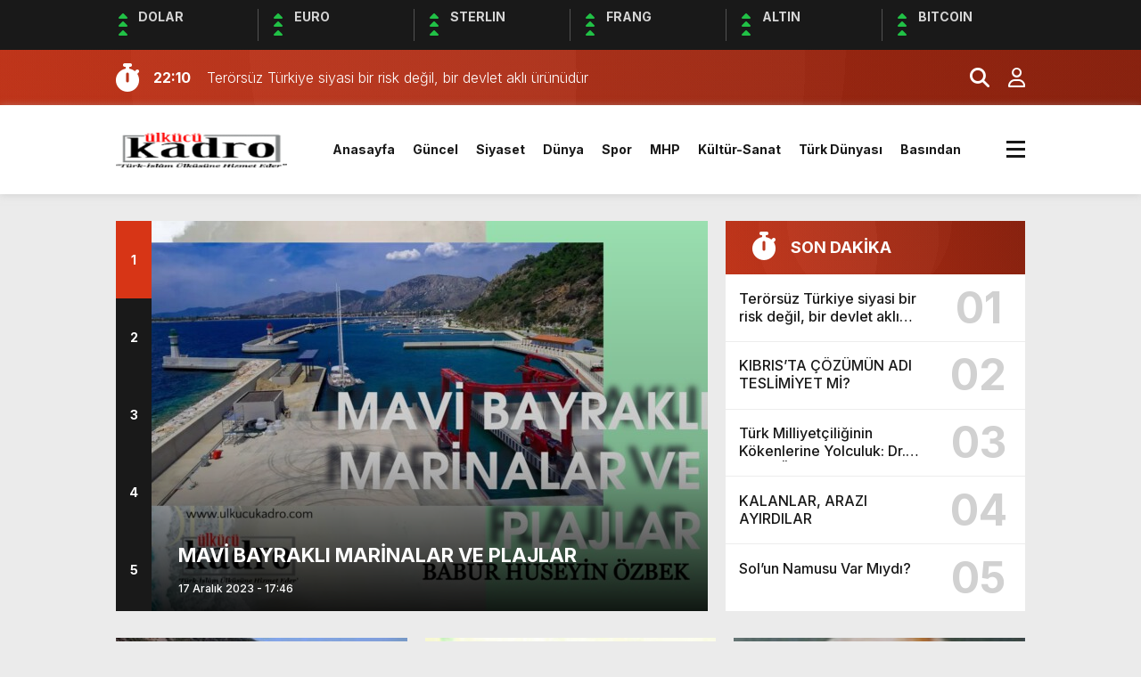

--- FILE ---
content_type: text/html; charset=UTF-8
request_url: https://www.ulkucukadro.com/category/yazarlar/babur-huseyin-ozbek/
body_size: 14364
content:
<!doctype html><html lang="tr"><head><meta charset="UTF-8" /><title>Babür Hüseyin ÖZBEK &laquo; Ülkücü Kadro</title><meta name="viewport" content="width=device-width, initial-scale=1" /><link rel="shortcut icon" href="https://www.ulkucukadro.com/wp-content/uploads/2014/09/favicon.png" /><script src="https://www.ulkucukadro.com/wp-content/themes/theHaberV8/js/jquery-3.5.1.min.js"></script><script src="https://www.ulkucukadro.com/wp-content/themes/theHaberV8/js/swiper-bundle.min.js"></script><link rel="preconnect" href="https://fonts.googleapis.com"><link rel="preconnect" href="https://fonts.gstatic.com" crossorigin><link href="https://fonts.googleapis.com/css2?family=Heebo:wght@300;500;700&display=swap&family=Inter:wght@300;500;700&display=swap&family=Montserrat:wght@300;500;700&display=swap&family=Noto+Serif:wght@400;700&display=swap&family=Poppins:wght@300;400;500;700&display=swap&family=Titillium+Web:wght@300;600;700&display=swap&family=Ubuntu:ital,wght@0,300;0,500;1,700&display=swap&family=Work+Sans:wght@300;500;700&display=swap" rel="stylesheet"><meta property="og:site_name" content="Babür Hüseyin ÖZBEK &laquo; Ülkücü Kadro" /><meta property="og:description" content="Ülkücü Kadro &#8211; Ülkücü hareketin fikir hafızası" /><meta property="og:image" content="https://www.ulkucukadro.com/wp-content/uploads/2023/11/logogenis.png" /><meta property="og:type" content="article" /><meta property="og:locale" content="tr_TR" /><script async src="https://pagead2.googlesyndication.com/pagead/js/adsbygoogle.js?client=ca-pub-4922780565056059"
crossorigin="anonymous"></script><meta name='robots' content='max-image-preview:large' /><link rel="alternate" type="application/rss+xml" title="Ülkücü Kadro &raquo; Babür Hüseyin ÖZBEK kategori akışı" href="https://www.ulkucukadro.com/category/yazarlar/babur-huseyin-ozbek/feed/" /><style>.lazyload,.lazyloading{max-width:100%}</style><script src="//www.googletagmanager.com/gtag/js?id=G-X9X8757RGB"  data-cfasync="false" data-wpfc-render="false" type="text/javascript" async></script><script data-cfasync="false" data-wpfc-render="false" type="text/javascript">var mi_version = '9.11.1';var mi_track_user = true;var mi_no_track_reason = '';var MonsterInsightsDefaultLocations = {"page_location":"https:\/\/www.ulkucukadro.com\/category\/yazarlar\/babur-huseyin-ozbek\/"};if ( typeof MonsterInsightsPrivacyGuardFilter === 'function' ) {var MonsterInsightsLocations = (typeof MonsterInsightsExcludeQuery === 'object') ? MonsterInsightsPrivacyGuardFilter( MonsterInsightsExcludeQuery ) : MonsterInsightsPrivacyGuardFilter( MonsterInsightsDefaultLocations );} else {var MonsterInsightsLocations = (typeof MonsterInsightsExcludeQuery === 'object') ? MonsterInsightsExcludeQuery : MonsterInsightsDefaultLocations;}var disableStrs = [
'ga-disable-G-X9X8757RGB',];
function __gtagTrackerIsOptedOut() {for (var index = 0; index < disableStrs.length; index++) {if (document.cookie.indexOf(disableStrs[index] + '=true') > -1) {return true;}}return false;}
if (__gtagTrackerIsOptedOut()) {for (var index = 0; index < disableStrs.length; index++) {window[disableStrs[index]] = true;}}
function __gtagTrackerOptout() {for (var index = 0; index < disableStrs.length; index++) {document.cookie = disableStrs[index] + '=true; expires=Thu, 31 Dec 2099 23:59:59 UTC; path=/';window[disableStrs[index]] = true;}}if ('undefined' === typeof gaOptout) {function gaOptout() {__gtagTrackerOptout();}}window.dataLayer = window.dataLayer || [];window.MonsterInsightsDualTracker = {helpers: {},trackers: {},};if (mi_track_user) {function __gtagDataLayer() {dataLayer.push(arguments);}function __gtagTracker(type, name, parameters) {if (!parameters) {parameters = {};}if (parameters.send_to) {__gtagDataLayer.apply(null, arguments);return;}if (type === 'event') {parameters.send_to = monsterinsights_frontend.v4_id;var hookName = name;if (typeof parameters['event_category'] !== 'undefined') {hookName = parameters['event_category'] + ':' + name;}if (typeof MonsterInsightsDualTracker.trackers[hookName] !== 'undefined') {MonsterInsightsDualTracker.trackers[hookName](parameters);} else {__gtagDataLayer('event', name, parameters);}} else {__gtagDataLayer.apply(null, arguments);}}__gtagTracker('js', new Date());__gtagTracker('set', {'developer_id.dZGIzZG': true,});if ( MonsterInsightsLocations.page_location ) {__gtagTracker('set', MonsterInsightsLocations);}__gtagTracker('config', 'G-X9X8757RGB', {"forceSSL":"true","link_attribution":"true"} );window.gtag = __gtagTracker;(function () {

var noopfn = function () {return null;};var newtracker = function () {return new Tracker();};var Tracker = function () {return null;};var p = Tracker.prototype;p.get = noopfn;p.set = noopfn;p.send = function () {var args = Array.prototype.slice.call(arguments);args.unshift('send');__gaTracker.apply(null, args);};var __gaTracker = function () {var len = arguments.length;if (len === 0) {return;}var f = arguments[len - 1];if (typeof f !== 'object' || f === null || typeof f.hitCallback !== 'function') {if ('send' === arguments[0]) {var hitConverted, hitObject = false, action;if ('event' === arguments[1]) {if ('undefined' !== typeof arguments[3]) {hitObject = {'eventAction': arguments[3],'eventCategory': arguments[2],'eventLabel': arguments[4],'value': arguments[5] ? arguments[5] : 1,}}}if ('pageview' === arguments[1]) {if ('undefined' !== typeof arguments[2]) {hitObject = {'eventAction': 'page_view','page_path': arguments[2],}}}if (typeof arguments[2] === 'object') {hitObject = arguments[2];}if (typeof arguments[5] === 'object') {Object.assign(hitObject, arguments[5]);}if ('undefined' !== typeof arguments[1].hitType) {hitObject = arguments[1];if ('pageview' === hitObject.hitType) {hitObject.eventAction = 'page_view';}}if (hitObject) {action = 'timing' === arguments[1].hitType ? 'timing_complete' : hitObject.eventAction;hitConverted = mapArgs(hitObject);__gtagTracker('event', action, hitConverted);}}return;}function mapArgs(args) {var arg, hit = {};var gaMap = {'eventCategory': 'event_category','eventAction': 'event_action','eventLabel': 'event_label','eventValue': 'event_value','nonInteraction': 'non_interaction','timingCategory': 'event_category','timingVar': 'name','timingValue': 'value','timingLabel': 'event_label','page': 'page_path','location': 'page_location','title': 'page_title','referrer' : 'page_referrer',};for (arg in args) {if (!(!args.hasOwnProperty(arg) || !gaMap.hasOwnProperty(arg))) {hit[gaMap[arg]] = args[arg];} else {hit[arg] = args[arg];}}return hit;}try {f.hitCallback();} catch (ex) {}};__gaTracker.create = newtracker;__gaTracker.getByName = newtracker;__gaTracker.getAll = function () {return [];};__gaTracker.remove = noopfn;__gaTracker.loaded = true;window['__gaTracker'] = __gaTracker;})();} else {console.log("");(function () {function __gtagTracker() {return null;}window['__gtagTracker'] = __gtagTracker;window['gtag'] = __gtagTracker;})();}</script><style id='wp-img-auto-sizes-contain-inline-css' type='text/css'>img:is([sizes=auto i],[sizes^="auto," i]){contain-intrinsic-size:3000px 1500px}</style><style id='wp-emoji-styles-inline-css' type='text/css'>img.wp-smiley,img.emoji{display:inline !important;border:none !important;box-shadow:none !important;height:1em !important;width:1em !important;margin:0 0.07em !important;vertical-align:-0.1em !important;background:none !important;padding:0 !important}</style><style id='wp-block-library-inline-css' type='text/css'>:root{--wp-block-synced-color:#7a00df;--wp-block-synced-color--rgb:122,0,223;--wp-bound-block-color:var(--wp-block-synced-color);--wp-editor-canvas-background:#ddd;--wp-admin-theme-color:#007cba;--wp-admin-theme-color--rgb:0,124,186;--wp-admin-theme-color-darker-10:#006ba1;--wp-admin-theme-color-darker-10--rgb:0,107,160.5;--wp-admin-theme-color-darker-20:#005a87;--wp-admin-theme-color-darker-20--rgb:0,90,135;--wp-admin-border-width-focus:2px}@media (min-resolution:192dpi){:root{--wp-admin-border-width-focus:1.5px}}.wp-element-button{cursor:pointer}:root .has-very-light-gray-background-color{background-color:#eee}:root .has-very-dark-gray-background-color{background-color:#313131}:root .has-very-light-gray-color{color:#eee}:root .has-very-dark-gray-color{color:#313131}:root .has-vivid-green-cyan-to-vivid-cyan-blue-gradient-background{background:linear-gradient(135deg,#00d084,#0693e3)}:root .has-purple-crush-gradient-background{background:linear-gradient(135deg,#34e2e4,#4721fb 50%,#ab1dfe)}:root .has-hazy-dawn-gradient-background{background:linear-gradient(135deg,#faaca8,#dad0ec)}:root .has-subdued-olive-gradient-background{background:linear-gradient(135deg,#fafae1,#67a671)}:root .has-atomic-cream-gradient-background{background:linear-gradient(135deg,#fdd79a,#004a59)}:root .has-nightshade-gradient-background{background:linear-gradient(135deg,#330968,#31cdcf)}:root .has-midnight-gradient-background{background:linear-gradient(135deg,#020381,#2874fc)}:root{--wp--preset--font-size--normal:16px;--wp--preset--font-size--huge:42px}.has-regular-font-size{font-size:1em}.has-larger-font-size{font-size:2.625em}.has-normal-font-size{font-size:var(--wp--preset--font-size--normal)}.has-huge-font-size{font-size:var(--wp--preset--font-size--huge)}:root .has-text-align-center{text-align:center}:root .has-text-align-left{text-align:left}:root .has-text-align-right{text-align:right}.has-fit-text{white-space:nowrap!important}#end-resizable-editor-section{display:none}.aligncenter{clear:both}.items-justified-left{justify-content:flex-start}.items-justified-center{justify-content:center}.items-justified-right{justify-content:flex-end}.items-justified-space-between{justify-content:space-between}.screen-reader-text{word-wrap:normal!important;border:0;clip-path:inset(50%);height:1px;margin:-1px;overflow:hidden;padding:0;position:absolute;width:1px}.screen-reader-text:focus{background-color:#ddd;clip-path:none;color:#444;display:block;font-size:1em;height:auto;left:5px;line-height:normal;padding:15px 23px 14px;text-decoration:none;top:5px;width:auto;z-index:100000}html:where(.has-border-color){border-style:solid}html:where([style*=border-top-color]){border-top-style:solid}html:where([style*=border-right-color]){border-right-style:solid}html:where([style*=border-bottom-color]){border-bottom-style:solid}html:where([style*=border-left-color]){border-left-style:solid}html:where([style*=border-width]){border-style:solid}html:where([style*=border-top-width]){border-top-style:solid}html:where([style*=border-right-width]){border-right-style:solid}html:where([style*=border-bottom-width]){border-bottom-style:solid}html:where([style*=border-left-width]){border-left-style:solid}html:where(img[class*=wp-image-]){height:auto;max-width:100%}:where(figure){margin:0 0 1em}html:where(.is-position-sticky){--wp-admin--admin-bar--position-offset:var(--wp-admin--admin-bar--height,0px)}@media screen and (max-width:600px){html:where(.is-position-sticky){--wp-admin--admin-bar--position-offset:0px}}</style><style id='global-styles-inline-css' type='text/css'>:root{--wp--preset--aspect-ratio--square:1;--wp--preset--aspect-ratio--4-3:4/3;--wp--preset--aspect-ratio--3-4:3/4;--wp--preset--aspect-ratio--3-2:3/2;--wp--preset--aspect-ratio--2-3:2/3;--wp--preset--aspect-ratio--16-9:16/9;--wp--preset--aspect-ratio--9-16:9/16;--wp--preset--color--black:#000000;--wp--preset--color--cyan-bluish-gray:#abb8c3;--wp--preset--color--white:#ffffff;--wp--preset--color--pale-pink:#f78da7;--wp--preset--color--vivid-red:#cf2e2e;--wp--preset--color--luminous-vivid-orange:#ff6900;--wp--preset--color--luminous-vivid-amber:#fcb900;--wp--preset--color--light-green-cyan:#7bdcb5;--wp--preset--color--vivid-green-cyan:#00d084;--wp--preset--color--pale-cyan-blue:#8ed1fc;--wp--preset--color--vivid-cyan-blue:#0693e3;--wp--preset--color--vivid-purple:#9b51e0;--wp--preset--gradient--vivid-cyan-blue-to-vivid-purple:linear-gradient(135deg,rgb(6,147,227) 0%,rgb(155,81,224) 100%);--wp--preset--gradient--light-green-cyan-to-vivid-green-cyan:linear-gradient(135deg,rgb(122,220,180) 0%,rgb(0,208,130) 100%);--wp--preset--gradient--luminous-vivid-amber-to-luminous-vivid-orange:linear-gradient(135deg,rgb(252,185,0) 0%,rgb(255,105,0) 100%);--wp--preset--gradient--luminous-vivid-orange-to-vivid-red:linear-gradient(135deg,rgb(255,105,0) 0%,rgb(207,46,46) 100%);--wp--preset--gradient--very-light-gray-to-cyan-bluish-gray:linear-gradient(135deg,rgb(238,238,238) 0%,rgb(169,184,195) 100%);--wp--preset--gradient--cool-to-warm-spectrum:linear-gradient(135deg,rgb(74,234,220) 0%,rgb(151,120,209) 20%,rgb(207,42,186) 40%,rgb(238,44,130) 60%,rgb(251,105,98) 80%,rgb(254,248,76) 100%);--wp--preset--gradient--blush-light-purple:linear-gradient(135deg,rgb(255,206,236) 0%,rgb(152,150,240) 100%);--wp--preset--gradient--blush-bordeaux:linear-gradient(135deg,rgb(254,205,165) 0%,rgb(254,45,45) 50%,rgb(107,0,62) 100%);--wp--preset--gradient--luminous-dusk:linear-gradient(135deg,rgb(255,203,112) 0%,rgb(199,81,192) 50%,rgb(65,88,208) 100%);--wp--preset--gradient--pale-ocean:linear-gradient(135deg,rgb(255,245,203) 0%,rgb(182,227,212) 50%,rgb(51,167,181) 100%);--wp--preset--gradient--electric-grass:linear-gradient(135deg,rgb(202,248,128) 0%,rgb(113,206,126) 100%);--wp--preset--gradient--midnight:linear-gradient(135deg,rgb(2,3,129) 0%,rgb(40,116,252) 100%);--wp--preset--font-size--small:13px;--wp--preset--font-size--medium:20px;--wp--preset--font-size--large:36px;--wp--preset--font-size--x-large:42px;--wp--preset--spacing--20:0.44rem;--wp--preset--spacing--30:0.67rem;--wp--preset--spacing--40:1rem;--wp--preset--spacing--50:1.5rem;--wp--preset--spacing--60:2.25rem;--wp--preset--spacing--70:3.38rem;--wp--preset--spacing--80:5.06rem;--wp--preset--shadow--natural:6px 6px 9px rgba(0,0,0,0.2);--wp--preset--shadow--deep:12px 12px 50px rgba(0,0,0,0.4);--wp--preset--shadow--sharp:6px 6px 0px rgba(0,0,0,0.2);--wp--preset--shadow--outlined:6px 6px 0px -3px rgb(255,255,255),6px 6px rgb(0,0,0);--wp--preset--shadow--crisp:6px 6px 0px rgb(0,0,0)}:where(.is-layout-flex){gap:0.5em}:where(.is-layout-grid){gap:0.5em}body .is-layout-flex{display:flex}.is-layout-flex{flex-wrap:wrap;align-items:center}.is-layout-flex >:is(*,div){margin:0}body .is-layout-grid{display:grid}.is-layout-grid >:is(*,div){margin:0}:where(.wp-block-columns.is-layout-flex){gap:2em}:where(.wp-block-columns.is-layout-grid){gap:2em}:where(.wp-block-post-template.is-layout-flex){gap:1.25em}:where(.wp-block-post-template.is-layout-grid){gap:1.25em}.has-black-color{color:var(--wp--preset--color--black) !important}.has-cyan-bluish-gray-color{color:var(--wp--preset--color--cyan-bluish-gray) !important}.has-white-color{color:var(--wp--preset--color--white) !important}.has-pale-pink-color{color:var(--wp--preset--color--pale-pink) !important}.has-vivid-red-color{color:var(--wp--preset--color--vivid-red) !important}.has-luminous-vivid-orange-color{color:var(--wp--preset--color--luminous-vivid-orange) !important}.has-luminous-vivid-amber-color{color:var(--wp--preset--color--luminous-vivid-amber) !important}.has-light-green-cyan-color{color:var(--wp--preset--color--light-green-cyan) !important}.has-vivid-green-cyan-color{color:var(--wp--preset--color--vivid-green-cyan) !important}.has-pale-cyan-blue-color{color:var(--wp--preset--color--pale-cyan-blue) !important}.has-vivid-cyan-blue-color{color:var(--wp--preset--color--vivid-cyan-blue) !important}.has-vivid-purple-color{color:var(--wp--preset--color--vivid-purple) !important}.has-black-background-color{background-color:var(--wp--preset--color--black) !important}.has-cyan-bluish-gray-background-color{background-color:var(--wp--preset--color--cyan-bluish-gray) !important}.has-white-background-color{background-color:var(--wp--preset--color--white) !important}.has-pale-pink-background-color{background-color:var(--wp--preset--color--pale-pink) !important}.has-vivid-red-background-color{background-color:var(--wp--preset--color--vivid-red) !important}.has-luminous-vivid-orange-background-color{background-color:var(--wp--preset--color--luminous-vivid-orange) !important}.has-luminous-vivid-amber-background-color{background-color:var(--wp--preset--color--luminous-vivid-amber) !important}.has-light-green-cyan-background-color{background-color:var(--wp--preset--color--light-green-cyan) !important}.has-vivid-green-cyan-background-color{background-color:var(--wp--preset--color--vivid-green-cyan) !important}.has-pale-cyan-blue-background-color{background-color:var(--wp--preset--color--pale-cyan-blue) !important}.has-vivid-cyan-blue-background-color{background-color:var(--wp--preset--color--vivid-cyan-blue) !important}.has-vivid-purple-background-color{background-color:var(--wp--preset--color--vivid-purple) !important}.has-black-border-color{border-color:var(--wp--preset--color--black) !important}.has-cyan-bluish-gray-border-color{border-color:var(--wp--preset--color--cyan-bluish-gray) !important}.has-white-border-color{border-color:var(--wp--preset--color--white) !important}.has-pale-pink-border-color{border-color:var(--wp--preset--color--pale-pink) !important}.has-vivid-red-border-color{border-color:var(--wp--preset--color--vivid-red) !important}.has-luminous-vivid-orange-border-color{border-color:var(--wp--preset--color--luminous-vivid-orange) !important}.has-luminous-vivid-amber-border-color{border-color:var(--wp--preset--color--luminous-vivid-amber) !important}.has-light-green-cyan-border-color{border-color:var(--wp--preset--color--light-green-cyan) !important}.has-vivid-green-cyan-border-color{border-color:var(--wp--preset--color--vivid-green-cyan) !important}.has-pale-cyan-blue-border-color{border-color:var(--wp--preset--color--pale-cyan-blue) !important}.has-vivid-cyan-blue-border-color{border-color:var(--wp--preset--color--vivid-cyan-blue) !important}.has-vivid-purple-border-color{border-color:var(--wp--preset--color--vivid-purple) !important}.has-vivid-cyan-blue-to-vivid-purple-gradient-background{background:var(--wp--preset--gradient--vivid-cyan-blue-to-vivid-purple) !important}.has-light-green-cyan-to-vivid-green-cyan-gradient-background{background:var(--wp--preset--gradient--light-green-cyan-to-vivid-green-cyan) !important}.has-luminous-vivid-amber-to-luminous-vivid-orange-gradient-background{background:var(--wp--preset--gradient--luminous-vivid-amber-to-luminous-vivid-orange) !important}.has-luminous-vivid-orange-to-vivid-red-gradient-background{background:var(--wp--preset--gradient--luminous-vivid-orange-to-vivid-red) !important}.has-very-light-gray-to-cyan-bluish-gray-gradient-background{background:var(--wp--preset--gradient--very-light-gray-to-cyan-bluish-gray) !important}.has-cool-to-warm-spectrum-gradient-background{background:var(--wp--preset--gradient--cool-to-warm-spectrum) !important}.has-blush-light-purple-gradient-background{background:var(--wp--preset--gradient--blush-light-purple) !important}.has-blush-bordeaux-gradient-background{background:var(--wp--preset--gradient--blush-bordeaux) !important}.has-luminous-dusk-gradient-background{background:var(--wp--preset--gradient--luminous-dusk) !important}.has-pale-ocean-gradient-background{background:var(--wp--preset--gradient--pale-ocean) !important}.has-electric-grass-gradient-background{background:var(--wp--preset--gradient--electric-grass) !important}.has-midnight-gradient-background{background:var(--wp--preset--gradient--midnight) !important}.has-small-font-size{font-size:var(--wp--preset--font-size--small) !important}.has-medium-font-size{font-size:var(--wp--preset--font-size--medium) !important}.has-large-font-size{font-size:var(--wp--preset--font-size--large) !important}.has-x-large-font-size{font-size:var(--wp--preset--font-size--x-large) !important}</style><style id='classic-theme-styles-inline-css' type='text/css'>.wp-block-button__link{background-color:#32373c;border-radius:9999px;box-shadow:none;color:#fff;font-size:1.125em;padding:calc(.667em + 2px) calc(1.333em + 2px);text-decoration:none}.wp-block-file__button{background:#32373c;color:#fff}.wp-block-accordion-heading{margin:0}.wp-block-accordion-heading__toggle{background-color:inherit!important;color:inherit!important}.wp-block-accordion-heading__toggle:not(:focus-visible){outline:none}.wp-block-accordion-heading__toggle:focus,.wp-block-accordion-heading__toggle:hover{background-color:inherit!important;border:none;box-shadow:none;color:inherit;padding:var(--wp--preset--spacing--20,1em) 0;text-decoration:none}.wp-block-accordion-heading__toggle:focus-visible{outline:auto;outline-offset:0}</style><link rel='stylesheet' id='ppress-frontend-css' href='https://www.ulkucukadro.com/wp-content/plugins/wp-user-avatar/assets/css/frontend.min.css?ver=4.16.8' type='text/css' media='all' /><link rel='stylesheet' id='ppress-flatpickr-css' href='https://www.ulkucukadro.com/wp-content/plugins/wp-user-avatar/assets/flatpickr/flatpickr.min.css?ver=4.16.8' type='text/css' media='all' /><link rel='stylesheet' id='ppress-select2-css' href='https://www.ulkucukadro.com/wp-content/plugins/wp-user-avatar/assets/select2/select2.min.css?ver=6d31e35d9c9cfd5b266b57d4fd1a1f79' type='text/css' media='all' /><link rel='stylesheet' id='style-css' href='https://www.ulkucukadro.com/wp-content/themes/theHaberV8/style.css?ver=1.0' type='text/css' media='all' /><link rel='stylesheet' id='style1-css' href='https://www.ulkucukadro.com/wp-content/themes/theHaberV8/css/webfonts.min.css?ver=1.0' type='text/css' media='all' /><link rel='stylesheet' id='style2-css' href='https://www.ulkucukadro.com/wp-content/themes/theHaberV8/css/modul.css?ver=1.0' type='text/css' media='all' /><link rel='stylesheet' id='style3-css' href='https://www.ulkucukadro.com/wp-content/themes/theHaberV8/css/swiper-bundle.min.css?ver=1.0' type='text/css' media='all' /><script type="text/javascript" src="https://www.ulkucukadro.com/wp-content/plugins/google-analytics-for-wordpress/assets/js/frontend-gtag.js?ver=9.11.1" id="monsterinsights-frontend-script-js" async="async" data-wp-strategy="async"></script><script data-cfasync="false" data-wpfc-render="false" type="text/javascript" id='monsterinsights-frontend-script-js-extra'>var monsterinsights_frontend = {"js_events_tracking":"true","download_extensions":"doc,pdf,ppt,zip,xls,docx,pptx,xlsx","inbound_paths":"[{\"path\":\"\\\/go\\\/\",\"label\":\"affiliate\"},{\"path\":\"\\\/recommend\\\/\",\"label\":\"affiliate\"}]","home_url":"https:\/\/www.ulkucukadro.com","hash_tracking":"false","v4_id":"G-X9X8757RGB"};</script><script type="text/javascript" src="https://www.ulkucukadro.com/wp-includes/js/jquery/jquery.min.js?ver=3.7.1" id="jquery-core-js"></script><script type="text/javascript" src="https://www.ulkucukadro.com/wp-includes/js/jquery/jquery-migrate.min.js?ver=3.4.1" id="jquery-migrate-js"></script><script type="text/javascript" src="https://www.ulkucukadro.com/wp-content/plugins/wp-user-avatar/assets/flatpickr/flatpickr.min.js?ver=4.16.8" id="ppress-flatpickr-js"></script><script type="text/javascript" src="https://www.ulkucukadro.com/wp-content/plugins/wp-user-avatar/assets/select2/select2.min.js?ver=4.16.8" id="ppress-select2-js"></script><link rel="https://api.w.org/" href="https://www.ulkucukadro.com/wp-json/" /><link rel="alternate" title="JSON" type="application/json" href="https://www.ulkucukadro.com/wp-json/wp/v2/categories/28" /><link rel="EditURI" type="application/rsd+xml" title="RSD" href="https://www.ulkucukadro.com/xmlrpc.php?rsd" /><script>document.documentElement.className = document.documentElement.className.replace('no-js', 'js');</script><style>.no-js img.lazyload{display:none}figure.wp-block-image img.lazyloading{min-width:150px}.lazyload,.lazyloading{--smush-placeholder-width:100px;--smush-placeholder-aspect-ratio:1/1;width:var(--smush-image-width,var(--smush-placeholder-width)) !important;aspect-ratio:var(--smush-image-aspect-ratio,var(--smush-placeholder-aspect-ratio)) !important}.lazyload,.lazyloading{opacity:0}.lazyloaded{opacity:1;transition:opacity 400ms;transition-delay:0ms}</style><style>:root{--body:#ebebeb;--beyaz:#ffffff;--siyah:#191919;--kirmizi:#d73516;--gri:#ededed;--beyazBG:#ffffff;--siyahBG:#191919;--kirmiziBG:#d73516;--griBG:#ededed}body{font-family:'Inter',sans-serif}</style><link rel="icon" href="https://www.ulkucukadro.com/wp-content/uploads/2014/01/favicon.png" sizes="32x32" /><link rel="icon" href="https://www.ulkucukadro.com/wp-content/uploads/2014/01/favicon.png" sizes="192x192" /><link rel="apple-touch-icon" href="https://www.ulkucukadro.com/wp-content/uploads/2014/01/favicon.png" /><meta name="msapplication-TileImage" content="https://www.ulkucukadro.com/wp-content/uploads/2014/01/favicon.png" /><script>var varsayilanSehir = "istanbul";</script></head><body data-rsssl=1 class="archive category category-babur-huseyin-ozbek category-28 wp-theme-theHaberV8"><div class="reklamCerceve"></div><div class="anaFinans" style="display: block;"><div class="ortala"><div class="finic"><i class="fas fa-caret-up"></i><i class="fas fa-caret-up"></i><i class="fas fa-caret-up"></i><strong>DOLAR</strong><font class="up"></font><font></font></div><div class="finic"><i class="fas fa-caret-up"></i><i class="fas fa-caret-up"></i><i class="fas fa-caret-up"></i><strong>EURO</strong><font class="up"></font><font></font></div><div class="finic" id="strl"><i class="fas fa-caret-up"></i><i class="fas fa-caret-up"></i><i class="fas fa-caret-up"></i><strong>STERLIN</strong><font class="up"></font><font></font></div><div class="finic" id="frng"><i class="fas fa-caret-up"></i><i class="fas fa-caret-up"></i><i class="fas fa-caret-up"></i><strong>FRANG</strong><font class="up"></font><font></font></div><div class="finic"><i class="fas fa-caret-up"></i><i class="fas fa-caret-up"></i><i class="fas fa-caret-up"></i><strong>ALTIN</strong><font class="up"></font><font></font></div><div class="finic"><i class="fas fa-caret-up"></i><i class="fas fa-caret-up"></i><i class="fas fa-caret-up"></i><strong>BITCOIN</strong><font class="up"></font><font></font></div></div></div><div class="temizle"></div><section><div class="sonDakikaBG"><div class="ortala"><i class="fa-solid fa-stopwatch fa-shake"></i><div class="swiper sonDakika"><div class="swiper-wrapper"><div class="swiper-slide"><a href="https://www.ulkucukadro.com/2026/01/terorsuz-turkiye-siyasi-bir-risk-degil-bir-devlet-akli-urunudur/" title="Terörsüz Türkiye siyasi bir risk değil, bir devlet aklı ürünüdür"><time>22:10</time><span>Terörsüz Türkiye siyasi bir risk değil, bir devlet aklı ürünüdür</span></a></div><div class="swiper-slide"><a href="https://www.ulkucukadro.com/2026/01/kibrista-cozumun-adi-teslimiyet-mi/" title="KIBRIS’TA ÇÖZÜMÜN ADI TESLİMİYET Mİ?"><time>21:55</time><span>KIBRIS’TA ÇÖZÜMÜN ADI TESLİMİYET Mİ?</span></a></div><div class="swiper-slide"><a href="https://www.ulkucukadro.com/2026/01/turk-milliyetciliginin-kokenlerine-yolculuk-dr-sakin-onerin-dev-eseri-okurla-bulustu/" title="Türk Milliyetçiliğinin Kökenlerine Yolculuk: Dr. Sakin Öner’in Dev Eseri Okurla Buluştu"><time>15:41</time><span>Türk Milliyetçiliğinin Kökenlerine Yolculuk: Dr. Sakin Öner’in Dev Eseri Okurla Buluştu</span></a></div><div class="swiper-slide"><a href="https://www.ulkucukadro.com/2026/01/kalanlar-arazi-ayirdilar/" title="KALANLAR, ARAZI AYIRDILAR"><time>13:05</time><span>KALANLAR, ARAZI AYIRDILAR</span></a></div><div class="swiper-slide"><a href="https://www.ulkucukadro.com/2026/01/solun-namusu-var-miydi/" title="Sol’un Namusu Var Mıydı?"><time>12:45</time><span>Sol’un Namusu Var Mıydı?</span></a></div><div class="swiper-slide"><a href="https://www.ulkucukadro.com/2026/01/bilinmeze-dogru/" title="BİLİNMEZE DOĞRU"><time>17:42</time><span>BİLİNMEZE DOĞRU</span></a></div><div class="swiper-slide"><a href="https://www.ulkucukadro.com/2026/01/ziya-nur-dundar-taseri-anlatiyor-1-milliyetcilik-ve-devlet-suuru/" title="Ziya Nur Dündar Taşer’i Anlatıyor -1- (Milliyetçilik ve Devlet Şuuru)"><time>11:02</time><span>Ziya Nur Dündar Taşer’i Anlatıyor -1- (Milliyetçilik ve Devlet Şuuru)</span></a></div><div class="swiper-slide"><a href="https://www.ulkucukadro.com/2026/01/dijital-cagin-kusatmasina-karsi-fikir-seti-ve-suur-insasi/" title="Dijital Çağın Kuşatmasına Karşı Fikir Seti ve Şuur İnşası"><time>6:57</time><span>Dijital Çağın Kuşatmasına Karşı Fikir Seti ve Şuur İnşası</span></a></div><div class="swiper-slide"><a href="https://www.ulkucukadro.com/2026/01/gonul-koprusu-siir-dergisinin-7-sayisi-cikti/" title="Gönül Köprüsü Şiir Dergisinin 7. Sayısı Çıktı"><time>20:34</time><span>Gönül Köprüsü Şiir Dergisinin 7. Sayısı Çıktı</span></a></div><div class="swiper-slide"><a href="https://www.ulkucukadro.com/2026/01/yer-kirmizi-gok-siyah/" title="YER KIRMIZI GÖK SİYAH"><time>0:57</time><span>YER KIRMIZI GÖK SİYAH</span></a></div></div></div><div class="yan"><a href="#aramaAlani" title="Arama Yap"><i class="fa-solid fa-magnifying-glass"></i></a><a href="/uye-paneli" title="Üye Paneli"><i class="fa-regular fa-user"></i></a></div></div></div></section><div class="temizle"></div><header><div class="ortala"><div class="logo"><a href="https://www.ulkucukadro.com" title="Babür Hüseyin ÖZBEK &laquo; Ülkücü Kadro"><img data-src="https://www.ulkucukadro.com/wp-content/uploads/2023/11/logogenis.png" title="Babür Hüseyin ÖZBEK &laquo; Ülkücü Kadro" width="230" height="60" src="[data-uri]" class="lazyload" style="--smush-placeholder-width: 230px; --smush-placeholder-aspect-ratio: 230/60;" /></a></div><div class="menu"><div class="menu-header-container"><ul><li id="menu-item-52461" class="menu-item menu-item-type-custom menu-item-object-custom menu-item-home menu-item-52461"><a href="https://www.ulkucukadro.com">Anasayfa</a></li><li id="menu-item-25" class="menu-item menu-item-type-taxonomy menu-item-object-category menu-item-25"><a href="https://www.ulkucukadro.com/category/guncel/">Güncel</a></li><li id="menu-item-26" class="menu-item menu-item-type-taxonomy menu-item-object-category menu-item-26"><a href="https://www.ulkucukadro.com/category/siyaset/">Siyaset</a></li><li id="menu-item-22" class="menu-item menu-item-type-taxonomy menu-item-object-category menu-item-22"><a href="https://www.ulkucukadro.com/category/dunya/">Dünya</a></li><li id="menu-item-13273" class="menu-item menu-item-type-taxonomy menu-item-object-category menu-item-13273"><a href="https://www.ulkucukadro.com/category/spor/">Spor</a></li><li id="menu-item-13274" class="menu-item menu-item-type-taxonomy menu-item-object-category menu-item-13274"><a href="https://www.ulkucukadro.com/category/mhp-2/">MHP</a></li><li id="menu-item-62007" class="menu-item menu-item-type-taxonomy menu-item-object-category menu-item-62007"><a href="https://www.ulkucukadro.com/category/kultur-sanat/">Kültür-Sanat</a></li><li id="menu-item-63081" class="menu-item menu-item-type-taxonomy menu-item-object-category menu-item-63081"><a href="https://www.ulkucukadro.com/category/turk-dunyasi/">Türk Dünyası</a></li><li id="menu-item-87573" class="menu-item menu-item-type-taxonomy menu-item-object-category menu-item-87573"><a href="https://www.ulkucukadro.com/category/basindan/">Basından</a></li></ul></div></div><div class="menuEk"><div class="araclar-menu"><input id="araclar__toggle" type="checkbox" aria-labelledby="araclar-menu" /><label class="araclar__btn" for="araclar__toggle"><span></span></label><ul class="araclar__box"><div class="mscroll"><div class="mscrollicerik"><div class="menu-header-container"><li class="menu-item menu-item-type-custom menu-item-object-custom menu-item-home menu-item-52461"><a href="https://www.ulkucukadro.com">Anasayfa</a></li><li class="menu-item menu-item-type-taxonomy menu-item-object-category menu-item-25"><a href="https://www.ulkucukadro.com/category/guncel/">Güncel</a></li><li class="menu-item menu-item-type-taxonomy menu-item-object-category menu-item-26"><a href="https://www.ulkucukadro.com/category/siyaset/">Siyaset</a></li><li class="menu-item menu-item-type-taxonomy menu-item-object-category menu-item-22"><a href="https://www.ulkucukadro.com/category/dunya/">Dünya</a></li><li class="menu-item menu-item-type-taxonomy menu-item-object-category menu-item-13273"><a href="https://www.ulkucukadro.com/category/spor/">Spor</a></li><li class="menu-item menu-item-type-taxonomy menu-item-object-category menu-item-13274"><a href="https://www.ulkucukadro.com/category/mhp-2/">MHP</a></li><li class="menu-item menu-item-type-taxonomy menu-item-object-category menu-item-62007"><a href="https://www.ulkucukadro.com/category/kultur-sanat/">Kültür-Sanat</a></li><li class="menu-item menu-item-type-taxonomy menu-item-object-category menu-item-63081"><a href="https://www.ulkucukadro.com/category/turk-dunyasi/">Türk Dünyası</a></li><li class="menu-item menu-item-type-taxonomy menu-item-object-category menu-item-87573"><a href="https://www.ulkucukadro.com/category/basindan/">Basından</a></li></div><div class="temizle"></div><div class="muye"><a href="/giris-yap" title=""><i class="fa-solid fa-right-to-bracket"></i><span>GİRİŞ YAP</span></a><a href="/kayit-ol" title=""><i class="fa-regular fa-face-smile"></i><span>ÜYE OL</span></a></div><div class="temizle"></div><div class="msosyal"><a href="https://www.facebook.com/ulkucukadro" rel="nofollow" target="_blank" title="facebook"><i class="fab fa-facebook-f"></i></a><a href="https://x.com/ulkucukadro" rel="nofollow" target="_blank" title="twitter"><i class="fab fa-twitter"></i></a><a href="https://instagram.com/ulkucukadro" rel="nofollow" target="_blank" title="instagram"><i class="fab fa-instagram"></i></a><a href="https://www.youtube.com/ulkucukadro" rel="nofollow" target="_blank" title="youtube"><i class="fab fa-youtube"></i></a><a href="https://www.flipboard.com/" rel="nofollow" target="_blank" title="flipboard"><i class="fa-brands fa-flipboard"></i></a><a target="_blank" href="/feed" title="Feed"><i class="fa-solid fa-rss"></i></a></div><div class="temizle"></div><div class="mcopy"><p>ÜLKÜCÜ KADRO Türk İslâm ülküsüne hizmet eder.</p></div></div></div></ul></div></div></div></header><div class="temizle"></div><section id="kategoriManset" class="top40"><div class="ortala"><div id="mansetSol"><div class="solNumaralar"></div><div class="swiper mansetSol"><div class="swiper-wrapper"><div class="swiper-slide"><a href="https://www.ulkucukadro.com/2023/12/mavi-bayrakli-marinalar-ve-plajlar/" title="MAVİ BAYRAKLI MARİNALAR VE PLAJLAR"><figure><img data-src="https://www.ulkucukadro.com/wp-content/uploads/2023/12/MARINALAR-744x438.jpg" width="744" height="438" alt="MAVİ BAYRAKLI MARİNALAR VE PLAJLAR" src="[data-uri]" class="lazyload" style="--smush-placeholder-width: 744px; --smush-placeholder-aspect-ratio: 744/438;"></figure><figcaption>MAVİ BAYRAKLI MARİNALAR VE PLAJLAR</figcaption><time>17 Aralık 2023 - 17:46</time></a></div><div class="swiper-slide"><a href="https://www.ulkucukadro.com/2023/11/haydar-aliyev-bine-baku-ercan-ucus-hatti-acilmali/" title="HAYDAR ALİYEV (BİNE /BAKÜ) – ERCAN UÇUŞ HATTI AÇILMALI"><figure><img data-src="https://www.ulkucukadro.com/wp-content/uploads/2017/02/azerbaycan-kıbrıs.jpg" width="744" height="438" alt="HAYDAR ALİYEV (BİNE /BAKÜ) – ERCAN UÇUŞ HATTI AÇILMALI" src="[data-uri]" class="lazyload" style="--smush-placeholder-width: 744px; --smush-placeholder-aspect-ratio: 744/438;"></figure><figcaption>HAYDAR ALİYEV (BİNE /BAKÜ) – ERCAN UÇUŞ HATTI AÇILMALI</figcaption><time>20 Kasım 2023 - 20:46</time></a></div><div class="swiper-slide"><a href="https://www.ulkucukadro.com/2022/07/politikanin-icindeki-kibris/" title="Politikanın içindeki Kıbrıs"><figure><img data-src="https://www.ulkucukadro.com/wp-content/uploads/2022/07/1658605124491-744x400.jpg" width="744" height="438" alt="Politikanın içindeki Kıbrıs" src="[data-uri]" class="lazyload" style="--smush-placeholder-width: 744px; --smush-placeholder-aspect-ratio: 744/438;"></figure><figcaption>Politikanın içindeki Kıbrıs</figcaption><time>23 Temmuz 2022 - 22:48</time></a></div><div class="swiper-slide"><a href="https://www.ulkucukadro.com/2021/07/balkanlarda-ve-karadenizde-variz-ya-kirimda/" title="BALKANLAR&#8217;DA VE KARADENİZ&#8217;DE VARIZ, YA KIRIM&#8217;DA?"><figure><img data-src="https://www.ulkucukadro.com/wp-content/uploads/2021/07/PhotoGrid_Plus_1626036371345-744x438.jpg" width="744" height="438" alt="BALKANLAR&#8217;DA VE KARADENİZ&#8217;DE VARIZ, YA KIRIM&#8217;DA?" src="[data-uri]" class="lazyload" style="--smush-placeholder-width: 744px; --smush-placeholder-aspect-ratio: 744/438;"></figure><figcaption>BALKANLAR&#8217;DA VE KARADENİZ&#8217;DE VARIZ, YA KIRIM&#8217;DA?</figcaption><time>11 Temmuz 2021 - 23:51</time></a></div><div class="swiper-slide"><a href="https://www.ulkucukadro.com/2021/02/mehmetcik-fenerinden-akdenize-cikis-rotasi/" title="MEHMETÇİK FENERİ’NDEN AKDENİZ’E ÇIKIŞ ROTASI"><figure><img data-src="https://www.ulkucukadro.com/wp-content/uploads/2021/02/PhotoGrid_Plus_1614501467529-744x438.jpg" width="744" height="438" alt="MEHMETÇİK FENERİ’NDEN AKDENİZ’E ÇIKIŞ ROTASI" src="[data-uri]" class="lazyload" style="--smush-placeholder-width: 744px; --smush-placeholder-aspect-ratio: 744/438;"></figure><figcaption>MEHMETÇİK FENERİ’NDEN AKDENİZ’E ÇIKIŞ ROTASI</figcaption><time>28 Şubat 2021 - 11:39</time></a></div></div></div></div><div class="katmr"><div class="sagSondk"><h3><i class="fa-solid fa-stopwatch fa-shake"></i> SON DAKİKA</h3><ul><li><a href="https://www.ulkucukadro.com/2026/01/terorsuz-turkiye-siyasi-bir-risk-degil-bir-devlet-akli-urunudur/" title="Terörsüz Türkiye siyasi bir risk değil, bir devlet aklı ürünüdür"><strong>Terörsüz Türkiye siyasi bir risk değil, bir devlet aklı ürünüdür</strong><span>01</span></a></li><li><a href="https://www.ulkucukadro.com/2026/01/kibrista-cozumun-adi-teslimiyet-mi/" title="KIBRIS’TA ÇÖZÜMÜN ADI TESLİMİYET Mİ?"><strong>KIBRIS’TA ÇÖZÜMÜN ADI TESLİMİYET Mİ?</strong><span>02</span></a></li><li><a href="https://www.ulkucukadro.com/2026/01/turk-milliyetciliginin-kokenlerine-yolculuk-dr-sakin-onerin-dev-eseri-okurla-bulustu/" title="Türk Milliyetçiliğinin Kökenlerine Yolculuk: Dr. Sakin Öner’in Dev Eseri Okurla Buluştu"><strong>Türk Milliyetçiliğinin Kökenlerine Yolculuk: Dr. Sakin Öner’in Dev Eseri Okurla Buluştu</strong><span>03</span></a></li><li><a href="https://www.ulkucukadro.com/2026/01/kalanlar-arazi-ayirdilar/" title="KALANLAR, ARAZI AYIRDILAR"><strong>KALANLAR, ARAZI AYIRDILAR</strong><span>04</span></a></li><li><a href="https://www.ulkucukadro.com/2026/01/solun-namusu-var-miydi/" title="Sol’un Namusu Var Mıydı?"><strong>Sol’un Namusu Var Mıydı?</strong><span>05</span></a></li></ul></div></div></div></section><div class="temizle"></div><section class="top40"><div class="ortala"><div class="kategoriListe"><div class="liste"><a href="https://www.ulkucukadro.com/2021/01/limni-skira-ve-sakiz-adalar-ucgeni-orta-egenin-kalbini-olusturur/" title="LİMNİ, SKIRA VE SAKIZ ADALAR ÜÇGENİ, ORTA EGE’NİN KALBİNİ OLUŞTURUR"><figure><img data-src="https://www.ulkucukadro.com/wp-content/uploads/2021/01/PhotoGrid_Plus_1610168745513-367x216.jpg" width="367" height="216" alt="LİMNİ, SKIRA VE SAKIZ ADALAR ÜÇGENİ, ORTA EGE’NİN KALBİNİ OLUŞTURUR" src="[data-uri]" class="lazyload" style="--smush-placeholder-width: 367px; --smush-placeholder-aspect-ratio: 367/216;"></figure><time>09 Ocak 2021 - 8:07</time><figcaption>LİMNİ, SKIRA VE SAKIZ ADALAR ÜÇGENİ, ORTA EGE’NİN KALBİNİ OLUŞTURUR</figcaption></a></div><div class="liste"><a href="https://www.ulkucukadro.com/2020/11/muze-gemiler-m-y-savarona-ve-kutuzov-kruvazoru/" title="MÜZE GEMİLER, M/Y SAVARONA VE KUTUZOV KRUVAZÖRÜ"><figure><img data-src="https://www.ulkucukadro.com/wp-content/uploads/2020/11/PhotoGrid_Plus_1605621510557-scaled-367x216.jpg" width="367" height="216" alt="MÜZE GEMİLER, M/Y SAVARONA VE KUTUZOV KRUVAZÖRÜ" src="[data-uri]" class="lazyload" style="--smush-placeholder-width: 367px; --smush-placeholder-aspect-ratio: 367/216;"></figure><time>17 Kasım 2020 - 17:00</time><figcaption>MÜZE GEMİLER, M/Y SAVARONA VE KUTUZOV KRUVAZÖRÜ</figcaption></a></div><div class="liste"><a href="https://www.ulkucukadro.com/2020/04/bahriye-asigi-dondurmaci-halil/" title="BAHRİYE AŞIĞI DONDURMACI HALİL"><figure><img data-src="https://www.ulkucukadro.com/wp-content/uploads/2020/04/20200418_010835-367x216.jpg" width="367" height="216" alt="BAHRİYE AŞIĞI DONDURMACI HALİL" src="[data-uri]" class="lazyload" style="--smush-placeholder-width: 367px; --smush-placeholder-aspect-ratio: 367/216;"></figure><time>18 Nisan 2020 - 3:10</time><figcaption>BAHRİYE AŞIĞI DONDURMACI HALİL</figcaption></a></div><div class="liste"><a href="https://www.ulkucukadro.com/2020/01/aksaz-deniz-ussu-trablusgarp-795-deniz-mili/" title="AKSAZ DENİZ ÜSSÜ &#8211; TRABLUSGARP 795 DENİZ MİLİ"><figure><img data-src="https://www.ulkucukadro.com/wp-content/uploads/2020/01/8d81e684e2db101f3c087c21e15e1cd0-367x216.jpg" width="367" height="216" alt="AKSAZ DENİZ ÜSSÜ &#8211; TRABLUSGARP 795 DENİZ MİLİ" src="[data-uri]" class="lazyload" style="--smush-placeholder-width: 367px; --smush-placeholder-aspect-ratio: 367/216;"></figure><time>22 Ocak 2020 - 1:20</time><figcaption>AKSAZ DENİZ ÜSSÜ &#8211; TRABLUSGARP 795 DENİZ MİLİ</figcaption></a></div><div class="liste"><a href="https://www.ulkucukadro.com/2019/11/o-sular-bizim-dogu-akdenizde-helen-yayilmasi-durdurulmalidir/" title="O SULAR BİZİM, DOĞU AKDENİZ’DE HELEN YAYILMASI DURDURULMALIDIR"><figure><img data-src="https://www.ulkucukadro.com/wp-content/uploads/2019/11/images-5_20191120060132714-367x216.jpg" width="367" height="216" alt="O SULAR BİZİM, DOĞU AKDENİZ’DE HELEN YAYILMASI DURDURULMALIDIR" src="[data-uri]" class="lazyload" style="--smush-placeholder-width: 367px; --smush-placeholder-aspect-ratio: 367/216;"></figure><time>20 Kasım 2019 - 8:08</time><figcaption>O SULAR BİZİM, DOĞU AKDENİZ’DE HELEN YAYILMASI DURDURULMALIDIR</figcaption></a></div><div class="liste"><a href="https://www.ulkucukadro.com/2019/09/idlipden-midilli-adasindaki-moria-multeci-kampina/" title="İDLİP&#8217;DEN MİDİLLİ ADASINDAKİ MORİA MÜLTECİ KAMPINA"><figure><img data-src="https://www.ulkucukadro.com/wp-content/uploads/2019/09/images-63_20190913083827926-367x216.jpg" width="367" height="216" alt="İDLİP&#8217;DEN MİDİLLİ ADASINDAKİ MORİA MÜLTECİ KAMPINA" src="[data-uri]" class="lazyload" style="--smush-placeholder-width: 367px; --smush-placeholder-aspect-ratio: 367/216;"></figure><time>13 Eylül 2019 - 10:45</time><figcaption>İDLİP&#8217;DEN MİDİLLİ ADASINDAKİ MORİA MÜLTECİ KAMPINA</figcaption></a></div><div class="liste"><a href="https://www.ulkucukadro.com/2019/06/sert-ruzgarlar-firtinaya-donuyor-barometre-degerleri-dusuyor/" title="SERT RÜZGARLAR FIRTINAYA DÖNÜYOR, BAROMETRE DEĞERLERİ DÜŞÜYOR"><figure><img data-src="https://www.ulkucukadro.com/wp-content/uploads/2019/06/images-34-367x216.jpeg" width="367" height="216" alt="SERT RÜZGARLAR FIRTINAYA DÖNÜYOR, BAROMETRE DEĞERLERİ DÜŞÜYOR" src="[data-uri]" class="lazyload" style="--smush-placeholder-width: 367px; --smush-placeholder-aspect-ratio: 367/216;"></figure><time>27 Haziran 2019 - 2:56</time><figcaption>SERT RÜZGARLAR FIRTINAYA DÖNÜYOR, BAROMETRE DEĞERLERİ DÜŞÜYOR</figcaption></a></div><div class="liste"><a href="https://www.ulkucukadro.com/2019/04/deniz-kulturu-kitap-dergi-ve-drin-ayibi/" title="“DENİZ KÜLTÜRÜ”, KİTAP, DERGİ VE D&#038;R’IN AYIBI"><figure><img data-src="https://www.ulkucukadro.com/wp-content/uploads/2019/04/nr-367x216.jpg" width="367" height="216" alt="“DENİZ KÜLTÜRÜ”, KİTAP, DERGİ VE D&#038;R’IN AYIBI" src="[data-uri]" class="lazyload" style="--smush-placeholder-width: 367px; --smush-placeholder-aspect-ratio: 367/216;"></figure><time>25 Nisan 2019 - 9:23</time><figcaption>“DENİZ KÜLTÜRÜ”, KİTAP, DERGİ VE D&#038;R’IN AYIBI</figcaption></a></div><div class="liste"><a href="https://www.ulkucukadro.com/2019/02/aleksis-ciprasin-turkiye-gezisi-ve-kibrisdaki-dogalgaz-ve-petrol-sahalari/" title="ALEKSİS ÇİPRAS’IN TÜRKİYE GEZİSİ VE KIBRIS’DAKİ DOĞALGAZ VE PETROL SAHALARI"><figure><img data-src="https://www.ulkucukadro.com/wp-content/uploads/2019/02/kıtasahanlıgı-367x216.jpg" width="367" height="216" alt="ALEKSİS ÇİPRAS’IN TÜRKİYE GEZİSİ VE KIBRIS’DAKİ DOĞALGAZ VE PETROL SAHALARI" src="[data-uri]" class="lazyload" style="--smush-placeholder-width: 367px; --smush-placeholder-aspect-ratio: 367/216;"></figure><time>08 Şubat 2019 - 23:00</time><figcaption>ALEKSİS ÇİPRAS’IN TÜRKİYE GEZİSİ VE KIBRIS’DAKİ DOĞALGAZ VE PETROL SAHALARI</figcaption></a></div><div class="liste"><a href="https://www.ulkucukadro.com/2018/11/kartal-istimbotu-m-y-savarona-ve-yavuz-zirhlisi/" title="KARTAL İSTİMBOTU, M/Y.SAVARONA VE YAVUZ ZIRHLISI"><figure><img data-src="https://www.ulkucukadro.com/wp-content/uploads/2018/11/kartal-istimbotu-367x216.jpg" width="367" height="216" alt="KARTAL İSTİMBOTU, M/Y.SAVARONA VE YAVUZ ZIRHLISI" src="[data-uri]" class="lazyload" style="--smush-placeholder-width: 367px; --smush-placeholder-aspect-ratio: 367/216;"></figure><time>14 Kasım 2018 - 23:42</time><figcaption>KARTAL İSTİMBOTU, M/Y.SAVARONA VE YAVUZ ZIRHLISI</figcaption></a></div><div class="liste"><a href="https://www.ulkucukadro.com/2018/09/yavuzun-kurtarma-halati-ve-saha-expo-2018/" title="YAVUZ’UN KURTARMA HALATI VE SAHA &#8211; EXPO 2018"><figure><img data-src="https://www.ulkucukadro.com/wp-content/uploads/2018/09/images-11-367x216.jpeg" width="367" height="216" alt="YAVUZ’UN KURTARMA HALATI VE SAHA &#8211; EXPO 2018" src="[data-uri]" class="lazyload" style="--smush-placeholder-width: 367px; --smush-placeholder-aspect-ratio: 367/216;"></figure><time>27 Eylül 2018 - 15:46</time><figcaption>YAVUZ’UN KURTARMA HALATI VE SAHA &#8211; EXPO 2018</figcaption></a></div><div class="liste"><a href="https://www.ulkucukadro.com/2018/08/lumbuzdan-gelen-isik/" title="LUMBUZDAN GELEN IŞIK"><figure><img data-src="https://www.ulkucukadro.com/wp-content/uploads/2018/08/lumbuz-367x216.jpg" width="367" height="216" alt="LUMBUZDAN GELEN IŞIK" src="[data-uri]" class="lazyload" style="--smush-placeholder-width: 367px; --smush-placeholder-aspect-ratio: 367/216;"></figure><time>17 Ağustos 2018 - 10:56</time><figcaption>LUMBUZDAN GELEN IŞIK</figcaption></a></div><div class="liste"><a href="https://www.ulkucukadro.com/2018/07/bizim-topraklarimizdan-biz-tehdit-edilmemeliyiz/" title="BİZİM TOPRAKLARIMIZDAN BİZ TEHDİT EDİLMEMELİYİZ"><figure><img data-src="https://www.ulkucukadro.com/wp-content/uploads/2018/07/tehdit-367x216.jpg" width="367" height="216" alt="BİZİM TOPRAKLARIMIZDAN BİZ TEHDİT EDİLMEMELİYİZ" src="[data-uri]" class="lazyload" style="--smush-placeholder-width: 367px; --smush-placeholder-aspect-ratio: 367/216;"></figure><time>06 Temmuz 2018 - 16:26</time><figcaption>BİZİM TOPRAKLARIMIZDAN BİZ TEHDİT EDİLMEMELİYİZ</figcaption></a></div><div class="liste"><a href="https://www.ulkucukadro.com/2018/04/port-kavkaz-cidde-rotasi-uzerinde-hekimbasi-salih-efendi-yalisi/" title="PORT KAVKAZ – CİDDE ROTASI ÜZERİNDE HEKİMBAŞI SALİH EFENDİ YALISI"><figure><img data-src="https://www.ulkucukadro.com/wp-content/uploads/2018/04/hekimbasi-salih-yalisi-367x216.jpg" width="367" height="216" alt="PORT KAVKAZ – CİDDE ROTASI ÜZERİNDE HEKİMBAŞI SALİH EFENDİ YALISI" src="[data-uri]" class="lazyload" style="--smush-placeholder-width: 367px; --smush-placeholder-aspect-ratio: 367/216;"></figure><time>22 Nisan 2018 - 1:26</time><figcaption>PORT KAVKAZ – CİDDE ROTASI ÜZERİNDE HEKİMBAŞI SALİH EFENDİ YALISI</figcaption></a></div><div class="liste"><a href="https://www.ulkucukadro.com/2018/04/15-temmuzda-deniz-uslerinden-kalkan-gemiler/" title="15 TEMMUZ’DA DENİZ ÜSLERİNDEN KALKAN GEMİLER"><figure><img data-src="https://www.ulkucukadro.com/wp-content/uploads/2018/04/15-temmuz-367x216.jpg" width="367" height="216" alt="15 TEMMUZ’DA DENİZ ÜSLERİNDEN KALKAN GEMİLER" src="[data-uri]" class="lazyload" style="--smush-placeholder-width: 367px; --smush-placeholder-aspect-ratio: 367/216;"></figure><time>04 Nisan 2018 - 4:10</time><figcaption>15 TEMMUZ’DA DENİZ ÜSLERİNDEN KALKAN GEMİLER</figcaption></a></div><div class="liste"><a href="https://www.ulkucukadro.com/2018/03/amiral-kolcak-kolchak-the-polar-bizden-biri/" title="AMİRAL KOLÇAK (KOLCHAK THE POLAR) BİZDEN BİRİ"><figure><img data-src="https://www.ulkucukadro.com/wp-content/uploads/2018/03/amiral-kolçak-367x216.jpg" width="367" height="216" alt="AMİRAL KOLÇAK (KOLCHAK THE POLAR) BİZDEN BİRİ" src="[data-uri]" class="lazyload" style="--smush-placeholder-width: 367px; --smush-placeholder-aspect-ratio: 367/216;"></figure><time>03 Mart 2018 - 2:26</time><figcaption>AMİRAL KOLÇAK (KOLCHAK THE POLAR) BİZDEN BİRİ</figcaption></a></div><div class="liste"><a href="https://www.ulkucukadro.com/2018/02/okyanusta-hayvanlara-eziyet-gemi-ile-tasima-livestock-carrier/" title="OKYANUSTA HAYVANLARA EZİYET, GEMİ İLE TAŞIMA (LIVESTOCK CARRİER)"><figure><img data-src="https://www.ulkucukadro.com/wp-content/uploads/2018/02/hayvanlara-eziyet-367x216.jpg" width="367" height="216" alt="OKYANUSTA HAYVANLARA EZİYET, GEMİ İLE TAŞIMA (LIVESTOCK CARRİER)" src="[data-uri]" class="lazyload" style="--smush-placeholder-width: 367px; --smush-placeholder-aspect-ratio: 367/216;"></figure><time>12 Şubat 2018 - 12:40</time><figcaption>OKYANUSTA HAYVANLARA EZİYET, GEMİ İLE TAŞIMA (LIVESTOCK CARRİER)</figcaption></a></div><div class="liste"><a href="https://www.ulkucukadro.com/2018/01/bogazlar-ekolojik-koridordur/" title="BOĞAZLAR EKOLOJİK KORİDORDUR"><figure><img data-src="https://www.ulkucukadro.com/wp-content/uploads/2018/01/ekoloji-367x216.jpg" width="367" height="216" alt="BOĞAZLAR EKOLOJİK KORİDORDUR" src="[data-uri]" class="lazyload" style="--smush-placeholder-width: 367px; --smush-placeholder-aspect-ratio: 367/216;"></figure><time>10 Ocak 2018 - 10:24</time><figcaption>BOĞAZLAR EKOLOJİK KORİDORDUR</figcaption></a></div></div><div class="temizle"></div><nav class="navigation pagination" aria-label="A"><div class="nav-links"><span aria-current="page" class="page-numbers current">1</span><a class="page-numbers" href="https://www.ulkucukadro.com/category/yazarlar/babur-huseyin-ozbek/page/2/">2</a><span class="page-numbers dots">&hellip;</span><a class="page-numbers" href="https://www.ulkucukadro.com/category/yazarlar/babur-huseyin-ozbek/page/8/">8</a><a class="next page-numbers" href="https://www.ulkucukadro.com/category/yazarlar/babur-huseyin-ozbek/page/2/">İleri ›</a></div></nav></div></section><div class="temizle"></div><button id="yukariCik"></button><footer><div id="bultenAlani"><div class="ortala"><img data-src="https://www.ulkucukadro.com/wp-content/uploads/2023/11/logogenis.png" title="Babür Hüseyin ÖZBEK &laquo; Ülkücü Kadro" width="161" height="42" src="[data-uri]" class="lazyload" style="--smush-placeholder-width: 161px; --smush-placeholder-aspect-ratio: 161/42;" /><p>Günün önemli haberlerinden anında bilgi sahibi olmak istiyorsanız eğer haber bültenine üye olun.</p><div class="eBultenAbone"><input placeholder="E-Posta Adresiniz" type="text" class="eBultenin" aria-labelledby="eBultenAbone"><button type="button" onclick="bultenGonder()" aria-label="Gönder"><i class="fa-regular fa-paper-plane"></i></button><p></p></div></div></div><div class="temizle"></div><div class="ortala"><div class="sosyalMedya"><a href="https://www.facebook.com/ulkucukadro" rel="nofollow" target="_blank" title="facebook"><i class="fab fa-facebook-f"></i></a><a href="https://x.com/ulkucukadro" rel="nofollow" target="_blank" title="twitter"><i class="fab fa-twitter"></i></a><a href="https://instagram.com/ulkucukadro" rel="nofollow" target="_blank" title="instagram"><i class="fab fa-instagram"></i></a><a href="https://www.youtube.com/ulkucukadro" rel="nofollow" target="_blank" title="youtube"><i class="fab fa-youtube"></i></a><a href="https://www.flipboard.com/" rel="nofollow" target="_blank" title="flipboard"><i class="fa-brands fa-flipboard"></i></a><a target="_blank" href="/feed" title="Feed"><i class="fa-solid fa-rss"></i></a></div><div style="display: block;"><div class="nav"><strong>KATEGORİLER</strong><div class="menu-footer2-container"><ul><li id="menu-item-30949" class="menu-item menu-item-type-post_type menu-item-object-page menu-item-30949"><a href="https://www.ulkucukadro.com/hava-durumu/">Hava Durumu</a></li><li id="menu-item-30950" class="menu-item menu-item-type-post_type menu-item-object-page menu-item-30950"><a href="https://www.ulkucukadro.com/gazete-mansetleri/">Gazete Manşetleri</a></li><li id="menu-item-30951" class="menu-item menu-item-type-post_type menu-item-object-page menu-item-30951"><a href="https://www.ulkucukadro.com/kose-yazarlari/">Köşe Yazarları</a></li><li id="menu-item-30952" class="menu-item menu-item-type-post_type menu-item-object-page menu-item-30952"><a href="https://www.ulkucukadro.com/sitene-ekle/">Sitene Ekle</a></li><li id="menu-item-30954" class="menu-item menu-item-type-post_type menu-item-object-page menu-item-30954"><a href="https://www.ulkucukadro.com/tum-yazarlar/">Tüm yazarlar</a></li><li id="menu-item-30955" class="menu-item menu-item-type-post_type menu-item-object-page menu-item-30955"><a href="https://www.ulkucukadro.com/iletisim/">İletişim</a></li><li id="menu-item-30956" class="menu-item menu-item-type-post_type menu-item-object-page menu-item-30956"><a href="https://www.ulkucukadro.com/reklam/">Reklam</a></li><li id="menu-item-30957" class="menu-item menu-item-type-post_type menu-item-object-page menu-item-30957"><a href="https://www.ulkucukadro.com/kunye/">Künye</a></li></ul></div></div><div class="nav"><strong>SAYFALAR</strong></div></div><div class="temizle"></div><div class="copyright"><p>ÜLKÜCÜ KADRO Türk İslâm ülküsüne hizmet eder.</p><div class="store"></div></div></div></footer><div id="aramaAlani"><form role="search" id="searchform" action="https://www.ulkucukadro.com/" method="get"><input type="text" value="" placeholder="haber ara..." name="s" id="s"><button type="submit" class="s"><i class="fas fa-search"></i></button></form></div><script type="speculationrules">{"prefetch":[{"source":"document","where":{"and":[{"href_matches":"/*"},{"not":{"href_matches":["/wp-*.php","/wp-admin/*","/wp-content/uploads/*","/wp-content/*","/wp-content/plugins/*","/wp-content/themes/theHaberV8/*","/*\\?(.+)"]}},{"not":{"selector_matches":"a[rel~=\"nofollow\"]"}},{"not":{"selector_matches":".no-prefetch, .no-prefetch a"}}]},"eagerness":"conservative"}]}</script><script type="text/javascript" id="wp-posts-view-script-js-extra">
var wp_post_views_ajax_object = {"ajaxurl":"https://www.ulkucukadro.com/wp-admin/admin-ajax.php","nonce":"ebb75aa0d1","post_id":"87843"};//# sourceURL=wp-posts-view-script-js-extra

</script><script type="text/javascript" src="https://www.ulkucukadro.com/wp-content/plugins/wp-post-views//assets/js/ajax.js?ver=1.1" id="wp-posts-view-script-js"></script><script type="text/javascript" id="ppress-frontend-script-js-extra">
var pp_ajax_form = {"ajaxurl":"https://www.ulkucukadro.com/wp-admin/admin-ajax.php","confirm_delete":"Emin misiniz?","deleting_text":"Siliniyor...","deleting_error":"Bir hata olu\u015ftu. L\u00fctfen tekrar deneyin.","nonce":"ec2d66b446","disable_ajax_form":"false","is_checkout":"0","is_checkout_tax_enabled":"0","is_checkout_autoscroll_enabled":"true"};//# sourceURL=ppress-frontend-script-js-extra

</script><script type="text/javascript" src="https://www.ulkucukadro.com/wp-content/plugins/wp-user-avatar/assets/js/frontend.min.js?ver=4.16.8" id="ppress-frontend-script-js"></script><script type="text/javascript" src="https://www.ulkucukadro.com/wp-content/themes/theHaberV8/js/tema.js?ver=1" id="script-js"></script><script type="text/javascript" src="https://www.ulkucukadro.com/wp-content/themes/theHaberV8/js/cerez.js?ver=1" id="script1-js"></script><script type="text/javascript" id="smush-lazy-load-js-before">
var smushLazyLoadOptions = {"autoResizingEnabled":false,"autoResizeOptions":{"precision":5,"skipAutoWidth":true}};//# sourceURL=smush-lazy-load-js-before

</script><script type="text/javascript" src="https://www.ulkucukadro.com/wp-content/plugins/wp-smushit/app/assets/js/smush-lazy-load.min.js?ver=3.23.1" id="smush-lazy-load-js"></script><script id="wp-emoji-settings" type="application/json">{"baseUrl":"https://s.w.org/images/core/emoji/17.0.2/72x72/","ext":".png","svgUrl":"https://s.w.org/images/core/emoji/17.0.2/svg/","svgExt":".svg","source":{"concatemoji":"https://www.ulkucukadro.com/wp-includes/js/wp-emoji-release.min.js?ver=6d31e35d9c9cfd5b266b57d4fd1a1f79"}}</script><script type="module">

const a=JSON.parse(document.getElementById("wp-emoji-settings").textContent),o=(window._wpemojiSettings=a,"wpEmojiSettingsSupports"),s=["flag","emoji"];function i(e){try{var t={supportTests:e,timestamp:(new Date).valueOf()};sessionStorage.setItem(o,JSON.stringify(t))}catch(e){}}function c(e,t,n){e.clearRect(0,0,e.canvas.width,e.canvas.height),e.fillText(t,0,0);t=new Uint32Array(e.getImageData(0,0,e.canvas.width,e.canvas.height).data);e.clearRect(0,0,e.canvas.width,e.canvas.height),e.fillText(n,0,0);const a=new Uint32Array(e.getImageData(0,0,e.canvas.width,e.canvas.height).data);return t.every((e,t)=>e===a[t])}function p(e,t){e.clearRect(0,0,e.canvas.width,e.canvas.height),e.fillText(t,0,0);var n=e.getImageData(16,16,1,1);for(let e=0;e<n.data.length;e++)if(0!==n.data[e])return!1;return!0}function u(e,t,n,a){switch(t){case"flag":return n(e,"\ud83c\udff3\ufe0f\u200d\u26a7\ufe0f","\ud83c\udff3\ufe0f\u200b\u26a7\ufe0f")?!1:!n(e,"\ud83c\udde8\ud83c\uddf6","\ud83c\udde8\u200b\ud83c\uddf6")&&!n(e,"\ud83c\udff4\udb40\udc67\udb40\udc62\udb40\udc65\udb40\udc6e\udb40\udc67\udb40\udc7f","\ud83c\udff4\u200b\udb40\udc67\u200b\udb40\udc62\u200b\udb40\udc65\u200b\udb40\udc6e\u200b\udb40\udc67\u200b\udb40\udc7f");case"emoji":return!a(e,"\ud83e\u1fac8")}return!1}function f(e,t,n,a){let r;const o=(r="undefined"!=typeof WorkerGlobalScope&&self instanceof WorkerGlobalScope?new OffscreenCanvas(300,150):document.createElement("canvas")).getContext("2d",{willReadFrequently:!0}),s=(o.textBaseline="top",o.font="600 32px Arial",{});return e.forEach(e=>{s[e]=t(o,e,n,a)}),s}function r(e){var t=document.createElement("script");t.src=e,t.defer=!0,document.head.appendChild(t)}a.supports={everything:!0,everythingExceptFlag:!0},new Promise(t=>{let n=function(){try{var e=JSON.parse(sessionStorage.getItem(o));if("object"==typeof e&&"number"==typeof e.timestamp&&(new Date).valueOf()<e.timestamp+604800&&"object"==typeof e.supportTests)return e.supportTests}catch(e){}return null}();if(!n){if("undefined"!=typeof Worker&&"undefined"!=typeof OffscreenCanvas&&"undefined"!=typeof URL&&URL.createObjectURL&&"undefined"!=typeof Blob)try{var e="postMessage("+f.toString()+"("+[JSON.stringify(s),u.toString(),c.toString(),p.toString()].join(",")+"));",a=new Blob([e],{type:"text/javascript"});const r=new Worker(URL.createObjectURL(a),{name:"wpTestEmojiSupports"});return void(r.onmessage=e=>{i(n=e.data),r.terminate(),t(n)})}catch(e){}i(n=f(s,u,c,p))}t(n)}).then(e=>{for(const n in e)a.supports[n]=e[n],a.supports.everything=a.supports.everything&&a.supports[n],"flag"!==n&&(a.supports.everythingExceptFlag=a.supports.everythingExceptFlag&&a.supports[n]);var t;a.supports.everythingExceptFlag=a.supports.everythingExceptFlag&&!a.supports.flag,a.supports.everything||((t=a.source||{}).concatemoji?r(t.concatemoji):t.wpemoji&&t.twemoji&&(r(t.twemoji),r(t.wpemoji)))});//# sourceURL=https://www.ulkucukadro.com/wp-includes/js/wp-emoji-loader.min.js

</script><script src='https://www.ulkucukadro.com/wp-content/themes/theHaberV8/js/cerez.js'></script><script type="application/ld+json">{"@context":"http://schema.org","@type":"Organization","url":"https://www.ulkucukadro.com","logo":{"@type":"ImageObject","url": "https://www.ulkucukadro.com/wp-content/uploads/2023/11/logogenis.png","width": 153,"height": 45},"sameAs":[
"","",""
]
}</script><script type="application/ld+json">{"@context":"http://schema.org","@type":"WebSite","url":"https://www.ulkucukadro.com","potentialAction":{"@type":"SearchAction","target":"https://www.ulkucukadro.com/?s={search_term_string}","query-input":"required name=search_term_string"}}</script><div id="gmnfooter"></div><marquee style='position: absolute; width: 0px;'><a href="https://www.campobaeza.com/" title="casibom">casibom</a><a href="https://www.flisvosmarina.com/" title="casibom">casibom</a><a href="https://www.yenidendirilis.com.tr/" title="marsbahis">marsbahis</a><a href="https://toyama.com.br/" title="Casibom Engelsiz Giriş">Casibom Engelsiz Giriş</a><a href="https://unal.group/" title="casibom">casibom</a><a href="https://campusvirtual.santototunja.edu.co/" title="Casibom">Casibom</a><a href="https://www.ankaracerrahitipmerkezi.net/" title="casibom giriş">casibom giriş</a><a href="https://americancreditbureau.com/" title="vaycasino">vaycasino</a><a href="https://jmoralesinc.com/" title="marsbahis giriş">marsbahis giriş</a></marquee></body></html>
<!--
Performance optimized by W3 Total Cache. Learn more: https://www.boldgrid.com/w3-total-cache/?utm_source=w3tc&utm_medium=footer_comment&utm_campaign=free_plugin

Page Caching using Disk: Enhanced 

Served from: www.ulkucukadro.com @ 2026-01-16 03:45:22 by W3 Total Cache
-->

--- FILE ---
content_type: text/html; charset=utf-8
request_url: https://www.google.com/recaptcha/api2/aframe
body_size: 265
content:
<!DOCTYPE HTML><html><head><meta http-equiv="content-type" content="text/html; charset=UTF-8"></head><body><script nonce="BHr9N42trWispFLbprqSCA">/** Anti-fraud and anti-abuse applications only. See google.com/recaptcha */ try{var clients={'sodar':'https://pagead2.googlesyndication.com/pagead/sodar?'};window.addEventListener("message",function(a){try{if(a.source===window.parent){var b=JSON.parse(a.data);var c=clients[b['id']];if(c){var d=document.createElement('img');d.src=c+b['params']+'&rc='+(localStorage.getItem("rc::a")?sessionStorage.getItem("rc::b"):"");window.document.body.appendChild(d);sessionStorage.setItem("rc::e",parseInt(sessionStorage.getItem("rc::e")||0)+1);localStorage.setItem("rc::h",'1768524326661');}}}catch(b){}});window.parent.postMessage("_grecaptcha_ready", "*");}catch(b){}</script></body></html>